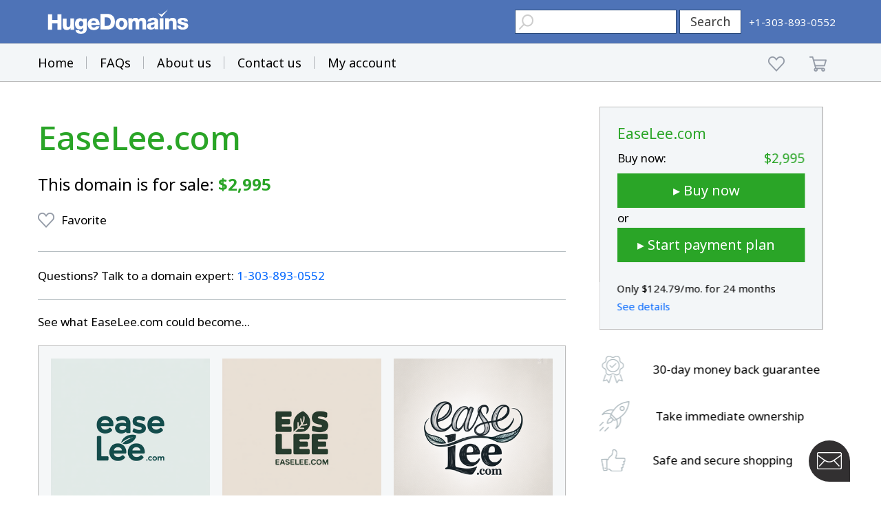

--- FILE ---
content_type: text/html; charset=utf-8
request_url: https://www.google.com/recaptcha/enterprise/anchor?ar=1&k=6LdRB9UiAAAAABaf3jRLyU_gwaGIp-3OvR51myRx&co=aHR0cHM6Ly93d3cuaHVnZWRvbWFpbnMuY29tOjQ0Mw..&hl=en&v=7gg7H51Q-naNfhmCP3_R47ho&size=invisible&anchor-ms=20000&execute-ms=30000&cb=gfvsksebyehb
body_size: 48677
content:
<!DOCTYPE HTML><html dir="ltr" lang="en"><head><meta http-equiv="Content-Type" content="text/html; charset=UTF-8">
<meta http-equiv="X-UA-Compatible" content="IE=edge">
<title>reCAPTCHA</title>
<style type="text/css">
/* cyrillic-ext */
@font-face {
  font-family: 'Roboto';
  font-style: normal;
  font-weight: 400;
  font-stretch: 100%;
  src: url(//fonts.gstatic.com/s/roboto/v48/KFO7CnqEu92Fr1ME7kSn66aGLdTylUAMa3GUBHMdazTgWw.woff2) format('woff2');
  unicode-range: U+0460-052F, U+1C80-1C8A, U+20B4, U+2DE0-2DFF, U+A640-A69F, U+FE2E-FE2F;
}
/* cyrillic */
@font-face {
  font-family: 'Roboto';
  font-style: normal;
  font-weight: 400;
  font-stretch: 100%;
  src: url(//fonts.gstatic.com/s/roboto/v48/KFO7CnqEu92Fr1ME7kSn66aGLdTylUAMa3iUBHMdazTgWw.woff2) format('woff2');
  unicode-range: U+0301, U+0400-045F, U+0490-0491, U+04B0-04B1, U+2116;
}
/* greek-ext */
@font-face {
  font-family: 'Roboto';
  font-style: normal;
  font-weight: 400;
  font-stretch: 100%;
  src: url(//fonts.gstatic.com/s/roboto/v48/KFO7CnqEu92Fr1ME7kSn66aGLdTylUAMa3CUBHMdazTgWw.woff2) format('woff2');
  unicode-range: U+1F00-1FFF;
}
/* greek */
@font-face {
  font-family: 'Roboto';
  font-style: normal;
  font-weight: 400;
  font-stretch: 100%;
  src: url(//fonts.gstatic.com/s/roboto/v48/KFO7CnqEu92Fr1ME7kSn66aGLdTylUAMa3-UBHMdazTgWw.woff2) format('woff2');
  unicode-range: U+0370-0377, U+037A-037F, U+0384-038A, U+038C, U+038E-03A1, U+03A3-03FF;
}
/* math */
@font-face {
  font-family: 'Roboto';
  font-style: normal;
  font-weight: 400;
  font-stretch: 100%;
  src: url(//fonts.gstatic.com/s/roboto/v48/KFO7CnqEu92Fr1ME7kSn66aGLdTylUAMawCUBHMdazTgWw.woff2) format('woff2');
  unicode-range: U+0302-0303, U+0305, U+0307-0308, U+0310, U+0312, U+0315, U+031A, U+0326-0327, U+032C, U+032F-0330, U+0332-0333, U+0338, U+033A, U+0346, U+034D, U+0391-03A1, U+03A3-03A9, U+03B1-03C9, U+03D1, U+03D5-03D6, U+03F0-03F1, U+03F4-03F5, U+2016-2017, U+2034-2038, U+203C, U+2040, U+2043, U+2047, U+2050, U+2057, U+205F, U+2070-2071, U+2074-208E, U+2090-209C, U+20D0-20DC, U+20E1, U+20E5-20EF, U+2100-2112, U+2114-2115, U+2117-2121, U+2123-214F, U+2190, U+2192, U+2194-21AE, U+21B0-21E5, U+21F1-21F2, U+21F4-2211, U+2213-2214, U+2216-22FF, U+2308-230B, U+2310, U+2319, U+231C-2321, U+2336-237A, U+237C, U+2395, U+239B-23B7, U+23D0, U+23DC-23E1, U+2474-2475, U+25AF, U+25B3, U+25B7, U+25BD, U+25C1, U+25CA, U+25CC, U+25FB, U+266D-266F, U+27C0-27FF, U+2900-2AFF, U+2B0E-2B11, U+2B30-2B4C, U+2BFE, U+3030, U+FF5B, U+FF5D, U+1D400-1D7FF, U+1EE00-1EEFF;
}
/* symbols */
@font-face {
  font-family: 'Roboto';
  font-style: normal;
  font-weight: 400;
  font-stretch: 100%;
  src: url(//fonts.gstatic.com/s/roboto/v48/KFO7CnqEu92Fr1ME7kSn66aGLdTylUAMaxKUBHMdazTgWw.woff2) format('woff2');
  unicode-range: U+0001-000C, U+000E-001F, U+007F-009F, U+20DD-20E0, U+20E2-20E4, U+2150-218F, U+2190, U+2192, U+2194-2199, U+21AF, U+21E6-21F0, U+21F3, U+2218-2219, U+2299, U+22C4-22C6, U+2300-243F, U+2440-244A, U+2460-24FF, U+25A0-27BF, U+2800-28FF, U+2921-2922, U+2981, U+29BF, U+29EB, U+2B00-2BFF, U+4DC0-4DFF, U+FFF9-FFFB, U+10140-1018E, U+10190-1019C, U+101A0, U+101D0-101FD, U+102E0-102FB, U+10E60-10E7E, U+1D2C0-1D2D3, U+1D2E0-1D37F, U+1F000-1F0FF, U+1F100-1F1AD, U+1F1E6-1F1FF, U+1F30D-1F30F, U+1F315, U+1F31C, U+1F31E, U+1F320-1F32C, U+1F336, U+1F378, U+1F37D, U+1F382, U+1F393-1F39F, U+1F3A7-1F3A8, U+1F3AC-1F3AF, U+1F3C2, U+1F3C4-1F3C6, U+1F3CA-1F3CE, U+1F3D4-1F3E0, U+1F3ED, U+1F3F1-1F3F3, U+1F3F5-1F3F7, U+1F408, U+1F415, U+1F41F, U+1F426, U+1F43F, U+1F441-1F442, U+1F444, U+1F446-1F449, U+1F44C-1F44E, U+1F453, U+1F46A, U+1F47D, U+1F4A3, U+1F4B0, U+1F4B3, U+1F4B9, U+1F4BB, U+1F4BF, U+1F4C8-1F4CB, U+1F4D6, U+1F4DA, U+1F4DF, U+1F4E3-1F4E6, U+1F4EA-1F4ED, U+1F4F7, U+1F4F9-1F4FB, U+1F4FD-1F4FE, U+1F503, U+1F507-1F50B, U+1F50D, U+1F512-1F513, U+1F53E-1F54A, U+1F54F-1F5FA, U+1F610, U+1F650-1F67F, U+1F687, U+1F68D, U+1F691, U+1F694, U+1F698, U+1F6AD, U+1F6B2, U+1F6B9-1F6BA, U+1F6BC, U+1F6C6-1F6CF, U+1F6D3-1F6D7, U+1F6E0-1F6EA, U+1F6F0-1F6F3, U+1F6F7-1F6FC, U+1F700-1F7FF, U+1F800-1F80B, U+1F810-1F847, U+1F850-1F859, U+1F860-1F887, U+1F890-1F8AD, U+1F8B0-1F8BB, U+1F8C0-1F8C1, U+1F900-1F90B, U+1F93B, U+1F946, U+1F984, U+1F996, U+1F9E9, U+1FA00-1FA6F, U+1FA70-1FA7C, U+1FA80-1FA89, U+1FA8F-1FAC6, U+1FACE-1FADC, U+1FADF-1FAE9, U+1FAF0-1FAF8, U+1FB00-1FBFF;
}
/* vietnamese */
@font-face {
  font-family: 'Roboto';
  font-style: normal;
  font-weight: 400;
  font-stretch: 100%;
  src: url(//fonts.gstatic.com/s/roboto/v48/KFO7CnqEu92Fr1ME7kSn66aGLdTylUAMa3OUBHMdazTgWw.woff2) format('woff2');
  unicode-range: U+0102-0103, U+0110-0111, U+0128-0129, U+0168-0169, U+01A0-01A1, U+01AF-01B0, U+0300-0301, U+0303-0304, U+0308-0309, U+0323, U+0329, U+1EA0-1EF9, U+20AB;
}
/* latin-ext */
@font-face {
  font-family: 'Roboto';
  font-style: normal;
  font-weight: 400;
  font-stretch: 100%;
  src: url(//fonts.gstatic.com/s/roboto/v48/KFO7CnqEu92Fr1ME7kSn66aGLdTylUAMa3KUBHMdazTgWw.woff2) format('woff2');
  unicode-range: U+0100-02BA, U+02BD-02C5, U+02C7-02CC, U+02CE-02D7, U+02DD-02FF, U+0304, U+0308, U+0329, U+1D00-1DBF, U+1E00-1E9F, U+1EF2-1EFF, U+2020, U+20A0-20AB, U+20AD-20C0, U+2113, U+2C60-2C7F, U+A720-A7FF;
}
/* latin */
@font-face {
  font-family: 'Roboto';
  font-style: normal;
  font-weight: 400;
  font-stretch: 100%;
  src: url(//fonts.gstatic.com/s/roboto/v48/KFO7CnqEu92Fr1ME7kSn66aGLdTylUAMa3yUBHMdazQ.woff2) format('woff2');
  unicode-range: U+0000-00FF, U+0131, U+0152-0153, U+02BB-02BC, U+02C6, U+02DA, U+02DC, U+0304, U+0308, U+0329, U+2000-206F, U+20AC, U+2122, U+2191, U+2193, U+2212, U+2215, U+FEFF, U+FFFD;
}
/* cyrillic-ext */
@font-face {
  font-family: 'Roboto';
  font-style: normal;
  font-weight: 500;
  font-stretch: 100%;
  src: url(//fonts.gstatic.com/s/roboto/v48/KFO7CnqEu92Fr1ME7kSn66aGLdTylUAMa3GUBHMdazTgWw.woff2) format('woff2');
  unicode-range: U+0460-052F, U+1C80-1C8A, U+20B4, U+2DE0-2DFF, U+A640-A69F, U+FE2E-FE2F;
}
/* cyrillic */
@font-face {
  font-family: 'Roboto';
  font-style: normal;
  font-weight: 500;
  font-stretch: 100%;
  src: url(//fonts.gstatic.com/s/roboto/v48/KFO7CnqEu92Fr1ME7kSn66aGLdTylUAMa3iUBHMdazTgWw.woff2) format('woff2');
  unicode-range: U+0301, U+0400-045F, U+0490-0491, U+04B0-04B1, U+2116;
}
/* greek-ext */
@font-face {
  font-family: 'Roboto';
  font-style: normal;
  font-weight: 500;
  font-stretch: 100%;
  src: url(//fonts.gstatic.com/s/roboto/v48/KFO7CnqEu92Fr1ME7kSn66aGLdTylUAMa3CUBHMdazTgWw.woff2) format('woff2');
  unicode-range: U+1F00-1FFF;
}
/* greek */
@font-face {
  font-family: 'Roboto';
  font-style: normal;
  font-weight: 500;
  font-stretch: 100%;
  src: url(//fonts.gstatic.com/s/roboto/v48/KFO7CnqEu92Fr1ME7kSn66aGLdTylUAMa3-UBHMdazTgWw.woff2) format('woff2');
  unicode-range: U+0370-0377, U+037A-037F, U+0384-038A, U+038C, U+038E-03A1, U+03A3-03FF;
}
/* math */
@font-face {
  font-family: 'Roboto';
  font-style: normal;
  font-weight: 500;
  font-stretch: 100%;
  src: url(//fonts.gstatic.com/s/roboto/v48/KFO7CnqEu92Fr1ME7kSn66aGLdTylUAMawCUBHMdazTgWw.woff2) format('woff2');
  unicode-range: U+0302-0303, U+0305, U+0307-0308, U+0310, U+0312, U+0315, U+031A, U+0326-0327, U+032C, U+032F-0330, U+0332-0333, U+0338, U+033A, U+0346, U+034D, U+0391-03A1, U+03A3-03A9, U+03B1-03C9, U+03D1, U+03D5-03D6, U+03F0-03F1, U+03F4-03F5, U+2016-2017, U+2034-2038, U+203C, U+2040, U+2043, U+2047, U+2050, U+2057, U+205F, U+2070-2071, U+2074-208E, U+2090-209C, U+20D0-20DC, U+20E1, U+20E5-20EF, U+2100-2112, U+2114-2115, U+2117-2121, U+2123-214F, U+2190, U+2192, U+2194-21AE, U+21B0-21E5, U+21F1-21F2, U+21F4-2211, U+2213-2214, U+2216-22FF, U+2308-230B, U+2310, U+2319, U+231C-2321, U+2336-237A, U+237C, U+2395, U+239B-23B7, U+23D0, U+23DC-23E1, U+2474-2475, U+25AF, U+25B3, U+25B7, U+25BD, U+25C1, U+25CA, U+25CC, U+25FB, U+266D-266F, U+27C0-27FF, U+2900-2AFF, U+2B0E-2B11, U+2B30-2B4C, U+2BFE, U+3030, U+FF5B, U+FF5D, U+1D400-1D7FF, U+1EE00-1EEFF;
}
/* symbols */
@font-face {
  font-family: 'Roboto';
  font-style: normal;
  font-weight: 500;
  font-stretch: 100%;
  src: url(//fonts.gstatic.com/s/roboto/v48/KFO7CnqEu92Fr1ME7kSn66aGLdTylUAMaxKUBHMdazTgWw.woff2) format('woff2');
  unicode-range: U+0001-000C, U+000E-001F, U+007F-009F, U+20DD-20E0, U+20E2-20E4, U+2150-218F, U+2190, U+2192, U+2194-2199, U+21AF, U+21E6-21F0, U+21F3, U+2218-2219, U+2299, U+22C4-22C6, U+2300-243F, U+2440-244A, U+2460-24FF, U+25A0-27BF, U+2800-28FF, U+2921-2922, U+2981, U+29BF, U+29EB, U+2B00-2BFF, U+4DC0-4DFF, U+FFF9-FFFB, U+10140-1018E, U+10190-1019C, U+101A0, U+101D0-101FD, U+102E0-102FB, U+10E60-10E7E, U+1D2C0-1D2D3, U+1D2E0-1D37F, U+1F000-1F0FF, U+1F100-1F1AD, U+1F1E6-1F1FF, U+1F30D-1F30F, U+1F315, U+1F31C, U+1F31E, U+1F320-1F32C, U+1F336, U+1F378, U+1F37D, U+1F382, U+1F393-1F39F, U+1F3A7-1F3A8, U+1F3AC-1F3AF, U+1F3C2, U+1F3C4-1F3C6, U+1F3CA-1F3CE, U+1F3D4-1F3E0, U+1F3ED, U+1F3F1-1F3F3, U+1F3F5-1F3F7, U+1F408, U+1F415, U+1F41F, U+1F426, U+1F43F, U+1F441-1F442, U+1F444, U+1F446-1F449, U+1F44C-1F44E, U+1F453, U+1F46A, U+1F47D, U+1F4A3, U+1F4B0, U+1F4B3, U+1F4B9, U+1F4BB, U+1F4BF, U+1F4C8-1F4CB, U+1F4D6, U+1F4DA, U+1F4DF, U+1F4E3-1F4E6, U+1F4EA-1F4ED, U+1F4F7, U+1F4F9-1F4FB, U+1F4FD-1F4FE, U+1F503, U+1F507-1F50B, U+1F50D, U+1F512-1F513, U+1F53E-1F54A, U+1F54F-1F5FA, U+1F610, U+1F650-1F67F, U+1F687, U+1F68D, U+1F691, U+1F694, U+1F698, U+1F6AD, U+1F6B2, U+1F6B9-1F6BA, U+1F6BC, U+1F6C6-1F6CF, U+1F6D3-1F6D7, U+1F6E0-1F6EA, U+1F6F0-1F6F3, U+1F6F7-1F6FC, U+1F700-1F7FF, U+1F800-1F80B, U+1F810-1F847, U+1F850-1F859, U+1F860-1F887, U+1F890-1F8AD, U+1F8B0-1F8BB, U+1F8C0-1F8C1, U+1F900-1F90B, U+1F93B, U+1F946, U+1F984, U+1F996, U+1F9E9, U+1FA00-1FA6F, U+1FA70-1FA7C, U+1FA80-1FA89, U+1FA8F-1FAC6, U+1FACE-1FADC, U+1FADF-1FAE9, U+1FAF0-1FAF8, U+1FB00-1FBFF;
}
/* vietnamese */
@font-face {
  font-family: 'Roboto';
  font-style: normal;
  font-weight: 500;
  font-stretch: 100%;
  src: url(//fonts.gstatic.com/s/roboto/v48/KFO7CnqEu92Fr1ME7kSn66aGLdTylUAMa3OUBHMdazTgWw.woff2) format('woff2');
  unicode-range: U+0102-0103, U+0110-0111, U+0128-0129, U+0168-0169, U+01A0-01A1, U+01AF-01B0, U+0300-0301, U+0303-0304, U+0308-0309, U+0323, U+0329, U+1EA0-1EF9, U+20AB;
}
/* latin-ext */
@font-face {
  font-family: 'Roboto';
  font-style: normal;
  font-weight: 500;
  font-stretch: 100%;
  src: url(//fonts.gstatic.com/s/roboto/v48/KFO7CnqEu92Fr1ME7kSn66aGLdTylUAMa3KUBHMdazTgWw.woff2) format('woff2');
  unicode-range: U+0100-02BA, U+02BD-02C5, U+02C7-02CC, U+02CE-02D7, U+02DD-02FF, U+0304, U+0308, U+0329, U+1D00-1DBF, U+1E00-1E9F, U+1EF2-1EFF, U+2020, U+20A0-20AB, U+20AD-20C0, U+2113, U+2C60-2C7F, U+A720-A7FF;
}
/* latin */
@font-face {
  font-family: 'Roboto';
  font-style: normal;
  font-weight: 500;
  font-stretch: 100%;
  src: url(//fonts.gstatic.com/s/roboto/v48/KFO7CnqEu92Fr1ME7kSn66aGLdTylUAMa3yUBHMdazQ.woff2) format('woff2');
  unicode-range: U+0000-00FF, U+0131, U+0152-0153, U+02BB-02BC, U+02C6, U+02DA, U+02DC, U+0304, U+0308, U+0329, U+2000-206F, U+20AC, U+2122, U+2191, U+2193, U+2212, U+2215, U+FEFF, U+FFFD;
}
/* cyrillic-ext */
@font-face {
  font-family: 'Roboto';
  font-style: normal;
  font-weight: 900;
  font-stretch: 100%;
  src: url(//fonts.gstatic.com/s/roboto/v48/KFO7CnqEu92Fr1ME7kSn66aGLdTylUAMa3GUBHMdazTgWw.woff2) format('woff2');
  unicode-range: U+0460-052F, U+1C80-1C8A, U+20B4, U+2DE0-2DFF, U+A640-A69F, U+FE2E-FE2F;
}
/* cyrillic */
@font-face {
  font-family: 'Roboto';
  font-style: normal;
  font-weight: 900;
  font-stretch: 100%;
  src: url(//fonts.gstatic.com/s/roboto/v48/KFO7CnqEu92Fr1ME7kSn66aGLdTylUAMa3iUBHMdazTgWw.woff2) format('woff2');
  unicode-range: U+0301, U+0400-045F, U+0490-0491, U+04B0-04B1, U+2116;
}
/* greek-ext */
@font-face {
  font-family: 'Roboto';
  font-style: normal;
  font-weight: 900;
  font-stretch: 100%;
  src: url(//fonts.gstatic.com/s/roboto/v48/KFO7CnqEu92Fr1ME7kSn66aGLdTylUAMa3CUBHMdazTgWw.woff2) format('woff2');
  unicode-range: U+1F00-1FFF;
}
/* greek */
@font-face {
  font-family: 'Roboto';
  font-style: normal;
  font-weight: 900;
  font-stretch: 100%;
  src: url(//fonts.gstatic.com/s/roboto/v48/KFO7CnqEu92Fr1ME7kSn66aGLdTylUAMa3-UBHMdazTgWw.woff2) format('woff2');
  unicode-range: U+0370-0377, U+037A-037F, U+0384-038A, U+038C, U+038E-03A1, U+03A3-03FF;
}
/* math */
@font-face {
  font-family: 'Roboto';
  font-style: normal;
  font-weight: 900;
  font-stretch: 100%;
  src: url(//fonts.gstatic.com/s/roboto/v48/KFO7CnqEu92Fr1ME7kSn66aGLdTylUAMawCUBHMdazTgWw.woff2) format('woff2');
  unicode-range: U+0302-0303, U+0305, U+0307-0308, U+0310, U+0312, U+0315, U+031A, U+0326-0327, U+032C, U+032F-0330, U+0332-0333, U+0338, U+033A, U+0346, U+034D, U+0391-03A1, U+03A3-03A9, U+03B1-03C9, U+03D1, U+03D5-03D6, U+03F0-03F1, U+03F4-03F5, U+2016-2017, U+2034-2038, U+203C, U+2040, U+2043, U+2047, U+2050, U+2057, U+205F, U+2070-2071, U+2074-208E, U+2090-209C, U+20D0-20DC, U+20E1, U+20E5-20EF, U+2100-2112, U+2114-2115, U+2117-2121, U+2123-214F, U+2190, U+2192, U+2194-21AE, U+21B0-21E5, U+21F1-21F2, U+21F4-2211, U+2213-2214, U+2216-22FF, U+2308-230B, U+2310, U+2319, U+231C-2321, U+2336-237A, U+237C, U+2395, U+239B-23B7, U+23D0, U+23DC-23E1, U+2474-2475, U+25AF, U+25B3, U+25B7, U+25BD, U+25C1, U+25CA, U+25CC, U+25FB, U+266D-266F, U+27C0-27FF, U+2900-2AFF, U+2B0E-2B11, U+2B30-2B4C, U+2BFE, U+3030, U+FF5B, U+FF5D, U+1D400-1D7FF, U+1EE00-1EEFF;
}
/* symbols */
@font-face {
  font-family: 'Roboto';
  font-style: normal;
  font-weight: 900;
  font-stretch: 100%;
  src: url(//fonts.gstatic.com/s/roboto/v48/KFO7CnqEu92Fr1ME7kSn66aGLdTylUAMaxKUBHMdazTgWw.woff2) format('woff2');
  unicode-range: U+0001-000C, U+000E-001F, U+007F-009F, U+20DD-20E0, U+20E2-20E4, U+2150-218F, U+2190, U+2192, U+2194-2199, U+21AF, U+21E6-21F0, U+21F3, U+2218-2219, U+2299, U+22C4-22C6, U+2300-243F, U+2440-244A, U+2460-24FF, U+25A0-27BF, U+2800-28FF, U+2921-2922, U+2981, U+29BF, U+29EB, U+2B00-2BFF, U+4DC0-4DFF, U+FFF9-FFFB, U+10140-1018E, U+10190-1019C, U+101A0, U+101D0-101FD, U+102E0-102FB, U+10E60-10E7E, U+1D2C0-1D2D3, U+1D2E0-1D37F, U+1F000-1F0FF, U+1F100-1F1AD, U+1F1E6-1F1FF, U+1F30D-1F30F, U+1F315, U+1F31C, U+1F31E, U+1F320-1F32C, U+1F336, U+1F378, U+1F37D, U+1F382, U+1F393-1F39F, U+1F3A7-1F3A8, U+1F3AC-1F3AF, U+1F3C2, U+1F3C4-1F3C6, U+1F3CA-1F3CE, U+1F3D4-1F3E0, U+1F3ED, U+1F3F1-1F3F3, U+1F3F5-1F3F7, U+1F408, U+1F415, U+1F41F, U+1F426, U+1F43F, U+1F441-1F442, U+1F444, U+1F446-1F449, U+1F44C-1F44E, U+1F453, U+1F46A, U+1F47D, U+1F4A3, U+1F4B0, U+1F4B3, U+1F4B9, U+1F4BB, U+1F4BF, U+1F4C8-1F4CB, U+1F4D6, U+1F4DA, U+1F4DF, U+1F4E3-1F4E6, U+1F4EA-1F4ED, U+1F4F7, U+1F4F9-1F4FB, U+1F4FD-1F4FE, U+1F503, U+1F507-1F50B, U+1F50D, U+1F512-1F513, U+1F53E-1F54A, U+1F54F-1F5FA, U+1F610, U+1F650-1F67F, U+1F687, U+1F68D, U+1F691, U+1F694, U+1F698, U+1F6AD, U+1F6B2, U+1F6B9-1F6BA, U+1F6BC, U+1F6C6-1F6CF, U+1F6D3-1F6D7, U+1F6E0-1F6EA, U+1F6F0-1F6F3, U+1F6F7-1F6FC, U+1F700-1F7FF, U+1F800-1F80B, U+1F810-1F847, U+1F850-1F859, U+1F860-1F887, U+1F890-1F8AD, U+1F8B0-1F8BB, U+1F8C0-1F8C1, U+1F900-1F90B, U+1F93B, U+1F946, U+1F984, U+1F996, U+1F9E9, U+1FA00-1FA6F, U+1FA70-1FA7C, U+1FA80-1FA89, U+1FA8F-1FAC6, U+1FACE-1FADC, U+1FADF-1FAE9, U+1FAF0-1FAF8, U+1FB00-1FBFF;
}
/* vietnamese */
@font-face {
  font-family: 'Roboto';
  font-style: normal;
  font-weight: 900;
  font-stretch: 100%;
  src: url(//fonts.gstatic.com/s/roboto/v48/KFO7CnqEu92Fr1ME7kSn66aGLdTylUAMa3OUBHMdazTgWw.woff2) format('woff2');
  unicode-range: U+0102-0103, U+0110-0111, U+0128-0129, U+0168-0169, U+01A0-01A1, U+01AF-01B0, U+0300-0301, U+0303-0304, U+0308-0309, U+0323, U+0329, U+1EA0-1EF9, U+20AB;
}
/* latin-ext */
@font-face {
  font-family: 'Roboto';
  font-style: normal;
  font-weight: 900;
  font-stretch: 100%;
  src: url(//fonts.gstatic.com/s/roboto/v48/KFO7CnqEu92Fr1ME7kSn66aGLdTylUAMa3KUBHMdazTgWw.woff2) format('woff2');
  unicode-range: U+0100-02BA, U+02BD-02C5, U+02C7-02CC, U+02CE-02D7, U+02DD-02FF, U+0304, U+0308, U+0329, U+1D00-1DBF, U+1E00-1E9F, U+1EF2-1EFF, U+2020, U+20A0-20AB, U+20AD-20C0, U+2113, U+2C60-2C7F, U+A720-A7FF;
}
/* latin */
@font-face {
  font-family: 'Roboto';
  font-style: normal;
  font-weight: 900;
  font-stretch: 100%;
  src: url(//fonts.gstatic.com/s/roboto/v48/KFO7CnqEu92Fr1ME7kSn66aGLdTylUAMa3yUBHMdazQ.woff2) format('woff2');
  unicode-range: U+0000-00FF, U+0131, U+0152-0153, U+02BB-02BC, U+02C6, U+02DA, U+02DC, U+0304, U+0308, U+0329, U+2000-206F, U+20AC, U+2122, U+2191, U+2193, U+2212, U+2215, U+FEFF, U+FFFD;
}

</style>
<link rel="stylesheet" type="text/css" href="https://www.gstatic.com/recaptcha/releases/7gg7H51Q-naNfhmCP3_R47ho/styles__ltr.css">
<script nonce="EX7y51TOzxN-HQckzDaspg" type="text/javascript">window['__recaptcha_api'] = 'https://www.google.com/recaptcha/enterprise/';</script>
<script type="text/javascript" src="https://www.gstatic.com/recaptcha/releases/7gg7H51Q-naNfhmCP3_R47ho/recaptcha__en.js" nonce="EX7y51TOzxN-HQckzDaspg">
      
    </script></head>
<body><div id="rc-anchor-alert" class="rc-anchor-alert"></div>
<input type="hidden" id="recaptcha-token" value="[base64]">
<script type="text/javascript" nonce="EX7y51TOzxN-HQckzDaspg">
      recaptcha.anchor.Main.init("[\x22ainput\x22,[\x22bgdata\x22,\x22\x22,\[base64]/[base64]/[base64]/KE4oMTI0LHYsdi5HKSxMWihsLHYpKTpOKDEyNCx2LGwpLFYpLHYpLFQpKSxGKDE3MSx2KX0scjc9ZnVuY3Rpb24obCl7cmV0dXJuIGx9LEM9ZnVuY3Rpb24obCxWLHYpe04odixsLFYpLFZbYWtdPTI3OTZ9LG49ZnVuY3Rpb24obCxWKXtWLlg9KChWLlg/[base64]/[base64]/[base64]/[base64]/[base64]/[base64]/[base64]/[base64]/[base64]/[base64]/[base64]\\u003d\x22,\[base64]\x22,\x22w5Epw6xkw6LCocOBwq8xw5LCkcKHwr7DjcK7EMORw6oTQWt2VsKpdmnCvmzCiTLDl8KwSFAxwqtHw7UTw73CsSpfw6XChcK2wrctOsOjwq/[base64]/CjT5uD8KLwqVuPzYpwrzDkEfDq8KbScOmwpnDpUTDt8OQw73CsXIRw5fCsmDDtMO3w7xYUsKdOcOqw7DCvW5+F8KLw5MBEMOVw7Zkwp1sBGJowq7Cr8OKwq85cMOWw4bCmQl9W8Oiw4wGNcK8wp1VGMOxwpXCjnXCkcO6dsOJJ2XDpSAZw5XCiF/[base64]/FlFjwojCqk/Dti09w5Ykw51HwqnCkiAOw54Owohnw6TCjsKowoFdGzd0IH0XFWTCt2zCoMOEwqBZw7BVBcO/wq1/SA5iw4EKw63Dj8K2wpRWHmLDr8K9JcObY8KRw7DCmMO5IlXDtS0TKsKFbsO8wpzCuncSBjgqOMO/R8KtCsKGwptmwojCkMKRIQbCpMKXwotswoILw7rCgGoIw7suZRs8w6/[base64]/DnsOCw4fDgcKaQMOtFcO/w4BEwo0WN1JXa8O/O8OHwpsqU05sOmw/asKPH2l0bRzDh8KDwqYgwo4KNwfDvMOKQ8OZFMKpw6vDkcKPHBFSw7TCuzJWwo1PLsKsTsKgwqbCtmPCv8OLXcK6wqF9Zx/Ds8O5w4x/w4E9w6DCgsObb8KncCV2QsK9w6fCmMOHwrYSUMOHw7vCm8KOVEBJVsKgw78VwrEjd8Orw7Mow5E6ZcOaw50NwrdLE8OLwpEhw4PDvBbDmUbCtsKkw4YHwrTDmRzDilpWZcKqw79RwrnCsMK6w5LCk33Dg8K/wrkibz/CpsOqw4XCqVLDkcOQwoPDpBXCpcKfQcOWIkQnH3DDvzzCgcK3XcK7NMKmcEFTRw1jw4QVw6fCtMKBFMOCA8Ksw41TfX9QwqVSEw/Dvg0GZH/[base64]/DosOzw7BAYGUKM8KLw6R0WsKZUcOPFCjDuEhZw7vDgmDDl8KDYlnDicORwqjCkHYUwrjCo8K5csOSwq3DiH5aDSrClMKVw5zCt8KfEBJ9fzwMa8KMwpjCicKiw6fCgnPDr3vDssKsw7HDjWB3bcKZTcODQ2J7fsO9wogSwroWESbCr8OwaRRsBsKAw6/Ctyhpw6hDJn8hfm/CsmfCrsKAw4jDqMK2PwnDgsKzwpLDisKtARhFLBjCjsKbNGnClQUOwqJOw6JHS1LDtsOYw4ZfGXZXBcKmw4UaK8Kxw5kpDmlhBRHDmF8abcOrwrJqwp/[base64]/Cp8Omw4bCiMKtQMO4XMKpX0Zuw6BUwpLCq3ASb8KgU3fDu1jCqcKEAkPCicKgBcOXUSFJHsO+C8OpFEDDgRdbwrsbwpwDbsOGw7HCs8K2wq7CjcONw5ovwqVEw7LCp1jCv8OuwrTCrAfCkMOCwpkse8KDKh3CpMO5NcKZdsKkwqTCmTDCgsKBRsK/LX0Bw4jDncKJw5YxIMKew7XCqjjDrsKkBcOWw6Ijw7vCgsOMwoLCsAskw6YNw7rDmsOAFcKGw7LChcKgZsOiGidXw51qwqNywoTDkBfCj8OyBSI+w5DDq8KcEz4fw4bCosO1w74PwrnDu8O0w6nDsVQ5V3jCmi0Owp/DucOQNBjCjsO6fcKYDcO+wpnDox9FwqfCt3QEK3PDncOaf0hDSzp5wrFzw7ZYKsKkWMKWdDsGNRbDlMKSeRsPwqQIw7dEScOKdnMwwojDiwhVw6vDqmB/[base64]/A8KOK8Kbw50Kw7VzQ8KzSVnDoAwOZcOmw7h1wr8+ellIwp4Ub3XCihDDo8KYw5djTcK6aGnDqMO1w5HCkx7Cs8Osw7rDuMO0WcOdBk7CjMKHw7DCgAUtfmTDmUDDtz7Dm8KaS1xrccKtJMOLGCg9Dht2w7BjSTXCmkxTXGFfB8O/[base64]/DkMKxw4zCglfDuWBZHsO8RHxrR1XDrj1jwqHCg1XCiMONGwAWw50nextdw5/[base64]/asKJw4bCtzF8wpTDs8OuVsORS3DCvC7Dki3Cq8KKUVjDh8OzbcKDw4FFSRQ0QSfDmsOvSxvDv0NoAjZBG03Ci1XDksOyLMOtLcOQCX3DumvCvR/DjAhJwqpyGsOTTsOJw6/[base64]/Dsy9jOBljK2rDqsOsCFTDqcK8HsKzd2FZG8Kzw6lIG8KywrRNw5vCjUDCgcKfWT7ChT7DugXDmsKWw4AoUcK3wqLCrMO/C8OyworDsMOwwrEHwq3DssOpPzECw4rDlSAbVw3CrMOpEMOVCwEubsKLO8K8ZRoSwpoPWx7CiBHCsX3CtMKeBcO6BsKPw6RIT1Jnw51yPcOMaSEIVzrCgcObw6ALEGFLwolkwqTDhjHDisKjw5PDmE9mdhQYTm0/wpdyw7d1w4sJE8OzWMORVMKfBkoaHSTCtWI8WsOoXzh0wpfCtSEzwqjDlm7CvWjDhcK0wpLCpcOtEMORVsOgPHDDvELCnsOjw7HDk8KZOAPCusOfT8Kgw5rCsD/DpsKIbcK0EFJsbwZmEsKCwq/CrX7ClMOWKsOcw7/ChjzDr8O4wpMdwr8Yw7lTEMKKLi7Dg8O1w7/Di8Onw6sewqd9B0DCsl80GcORw4fCtUrDusOqT8OnUcK3w59Vw5nDvyTCj05ySsO1HcOdFRB3IcKyesOYwoIyHMOocm3DocK2w4vDnMKwZXTDrlQuRMKPMmnDi8OOw4wJw7FgIW9WbMKSHsKdw7TCi8OPw5XCk8OawpXCp3zDtMKaw5RAGSHCihTDosOkcsKXwr/DqmxYwrbCshgVw6nDlXjDv1YmG8ODw5Fcw65QwoDCssOLw6LDpnZ4O33Dn8Ooa290VsK9w44qF2XCtMOAwqXCrAFpw7QyeF4wwpIZw6fCnsKPwr8wwonCrsOpw7ZNwqM9w4pjDVvDtjZOPjlhw7U9RF1bLsKQwrPDliB2UnUVwrDDpMKKLB0CR1gaw6/[base64]/[base64]/[base64]/[base64]/w7HDj3bDp8O/w7PDu0A3CMO8w5JiwpY1wolfwpsww6lsw4cqWFdBN8OTX8OYw7NkXMKLwp/CrsKEw6XDssKWJ8KQGUfDrMODAHR7EcOZISPDi8KNOMOdDQpnVsObKWEHwpDDujceeMKIw5IDw7rClMORwqjCncKwwprCvj7CuF7Dk8KVYSw/Zyw/wo3CsX3Dik3Ci2nCtcK9w7oSwoADw6xPRj0US0PCr3gGw7A/[base64]/DnlwcwrsPwrLCuk8qw4UnbsO1WcK/[base64]/[base64]/DlFxdcz3CoMK5c8KLw5AUw61hYcKOwqbDmS3DmTFfwpM0UMOAc8Kuw6zCsUtiwolxYyzDvcKyw7bDs2/Dm8OFwohVw6U4BXHCqTA6WXPDjS7CqsK7WMO0csKBwrTCn8OQwqIpCsO6wpR2W2rDucO5HSvCpmIdF0zClcKBw6fDjsKOw6Zaw5rDrcKiw7F1wrh2wrUewozCvGZHwrgBwq8Fwq0GOsKXK8KXdMKFwotgQsKVw6InXcOkwqY2wpVWw4c/w77CjMKfBsOuw6PDkyc6wotcw6Q0XyZTw6DDuMKWwrDDoSnCmsO7F8KAw5oyA8Oawrhlc3vCiMO/wqrCjzbCu8K0OMKsw5DDgXbDhsOuw6YSw4TDlyMjHVYLScKYw7c2wqnCq8KYXMODwpLCvcKbwrjCq8OHBTg5b8OWUMKUSyo8B0DCqnN2wp4QVlDDvsKHFsOpTcKgwrgBwqjCkT5Fw5nCvMK/ZMOuGw7DrcK+wqB5dyjCs8KfRmBfwoEKbMKFwqFgw6vCjQLDlDrDgCbCncONMMKFw6bCsjrDtMOSwoHClm8mPMOcOMO+w7TDvX3DpMO4UcKYw5XChsK4IlUBw4/CoVHDiT/CrERgbcO7UlNZYcKtw77DvsK8OmTCpgHCiQ/[base64]/[base64]/BMKowrEsw5TCuwfCocOEMEk/[base64]/[base64]/[base64]/w4fDt2zCkzZew5TDtmhTw5NXNDtsw7DCmcOqE1jDrMK9O8OIQcKSKsOpw43CgXTDlMKWGcOCKUPDjQDChMO5w4jChSVEdsOqwqNbOkBNUGvCkmU6acKRw6dFwoMnY1PCkETCjmx/wr1Qw4rDlcOjwqfDp8OHHjJ1wqw1QMKCTA8ZUD/CqGQZYC1Swo5vPUdWBEV+e1NlBzYfw4McClPCosOuT8OhwqbDsADDtMOpHcO/XFx5wp7CgMKaQh9QwpswacK4w5LCggnDkMKBdQ3Cq8K2w77Dt8OOw4Q/wp/CjcONW3ZAw6DCnzfCuDvDsj4SRSFAV1w0w7/Ch8OkwqYMw6HCjMK4bAXCucKRR0nClF7Dn2/DhCFPwr43w6/Ctgwzw4XCsRZpFFrCrgYoQg/[base64]/DvS8Kw4QIAcO1w7Y4wpPCixxsYcObwqfDucOALcO0UgZTZSwWfzbCicOmQMOoJsOCw7M1N8OtBsOsRcKrHcKLwoHCmg7DgkdxRgLCocOCXynDp8Ogw5TCm8Kfci3DjsORUDVYHHfDhXYDworCv8KrZ8O0XcOFw4XDhw3CmXJxw7nDoMKqADjDuUUKcB/CtWYzExprSW/ChUpNwpwMwqUgewgEwq11E8KfeMKLcsOfwr/CsMK3wqrCp2bCqhFvw7dKw58eLS/[base64]/DcOZYTgQdQrDtcKKwpPCulLCqMO3wrlFPsKiM8O/wpEPw4PCmcOZQsKXwrgiw5EIw75/[base64]/wqNdT0gsUj8JA2c1w4IEw7IJwpo7wrrCogYbw4g6w4h4QsOKw7wnJ8KxCsOvw71fw5ZXWHRMwoduEsOWw7Vlw7/DkGZgw7pIRcK3fAR2wqXCq8K0ccOFwr4GAi8pM8KFGH/[base64]/[base64]/CscOvwoM0S8K9wqVmw6J/DCJtOMK9U3zCnyrCgMO3O8KtAAXCt8OVwqxDw5luwq/DmcOvw6DDvngBw5NxwowjccK2GcOGWgQvJcKzw77CmCZ/VHPDqcOwVDV9JsK6Rhw1wpd1VFTDlsKkLsKgBDzDo2/Cu1c5MMOKwrNfVxcvCEbCuMOFGH/CjcO8wqRFKcKNwqfDncO1HMOhT8KQwqbCusK2w5TDpRlxw7fCtsKkXsKbe8O0e8KzAELCik3DjsKIE8ORMBMvwrlJwpnCj0nDvG0+QsKcSH3DhXANwr8uIx/DpzvCiVXCiG3DmMKew6zCgcOHwpHCu3LDvS3Cl8Oowq1UFMKOw7EPwrnCu2FDwqFEJTPCo0HDmsK2w7oYAGLDsw7Dn8KUEhfDgHdDNEF/[base64]/RVt/wprDp8KJwo/CvcKkG8O7BwRaYFk0N0teUMOadMOGw5rCmsKmwqpVw6TCtsOFwoYmZ8OzMcORWsOowos9w6fCoMK5wpnDosOgw6JeAUnDuV7Cg8OuCkrCvcKQwojDrzjCuRfDgsKGwoAkIcOfXsKiw5HCkQTCsg9/wrDChsKhccOIw4rCoMOcw7l8A8OTw7/DlsO3BMOswrNrbMKEUADDlsKqw5TCkGMdw6PDncKSZ1rCriXDs8KEw4M0w4UhFcKiw55kYcO0eQ/CpcKmIQ/CvErDlRtHQsOvRHDCkHXChzTCs33CtWTCo0cNUcKjbMKBwqXDrMK3wprDnifDp1DCvmDCqcKiw5slDwvDgxDCqTnCkcOdM8OYw6tRwoUMQMKza2Ftw61rS3x6wpDChcK+IcK/FQDDh2nCtcORwozCtTJcwr/[base64]/CmRgOw61sw7EAw607w5Jiw6fCiMKsMjjCo2NRwr5payALwoTDhsOtNcKuC0HDncKSdMK+wqPDnsO0A8Kdw6bCosOgwpxIw5xMLMKOwowLwpIYOmUGdVZSJsKORG3DksK9e8OER8Kew4kvw5hzbCQBfMO3wqbCjz0ZBMKuw7/ChcOuwo7DqAEwwp/Cs0lPwqAbwphyw4LDpcKxwp4xbcKWG28UcDPDgyRnw691PxtIwpLCk8KHw4zDoSAwwpbDqcOiEwvCo8O4w4PDlMOvworCjVTDv8OKTcOpQsOmwqTCpMKzwrvCnMKlw6bDk8OJwrVvPQRDworCixnCg3wTNsKDfcKgwr/CkMOHw4kXwoPCk8Kaw7oOTDZWFChNwo9tw6vDsMO4SMKuNwzClcKGwrnDn8OaLMOiV8OPGsKqYsKlXArDmCDCgA7DjH3Cu8OaKTzDqFHCkcKNw40qwrjDsg5ywqnDj8OYYcKmOXRhaXkQw65kS8K9wofDjUZeK8KRwqMBw7EuOWjCjHtvbX1/[base64]/DsWjCsgfCnMKZwqXDo8KZVDvCgsOTDhM9wrsFESR6w74FFmbCgQPDtDsvM8Oeb8KIw6/DvHjDtsOJw4vClFvDrVTDl1nCvsOrw5luw6FFIkcRB8KOwonCsQjCosOTwp/CrwVeBhVrSjvDo1ZWw5zDuHBqwod2B2DCgcKqw4jDv8O/[base64]/DkhPDs0cqw7TCs8KfcgNowoBjZcOPU8KUw7YsGcOCHRxpemgewpIqTFjCrxTCoMK1f03DpcKiwobDmsKKdDsuw7zDj8KJw4/CkQTCgx0AOTZyLsK1IsO6AsOhOMKUwrAYw6bCt8O+NMK1egbCjjMTw69qD8KawoTCocOOwq0yw4AGIC7DqnXCjnrCvm/Cnz0SwrAnI2QGa387w5YZW8ORwqDDrnDDpMOtUVvCmwrCu13DhmB7b0cYXjcrwrNzDcK6fMOiw4Feb0jCrMOLw7PCkRXCrcOwEQROAhLDosKVwoMxw7oqwqnDmWlVb8KVEMKWSU/Csik7wozDjMKtw4IRwpoZfMO3w6Mfw406wrQzdMKbw4LDjcKmAMOGK2bCuTZhwq7Cnx/DqcKzw7YWH8Oew5bCnAxrH1vDrxo4E0jDplRlw4DCs8OVw5lNdR8eKsOFwobDoMOqYMKsw4hMwokKQcO2woYjTMKzFGIQMVZpwqbCncOywrHCmsOSMBYvwoYpcsOMcALCqUvCvcOWwroQEG4Qw417wrBVDsO6L8OFw7s4XlxBQB3CpsO/bsOtIcKGOMO4w4E+wptPwqDCucKiwrI4eWzCjsKRw69KJU7DgcKdw7bCrcOKwrF8wqtmB03CvjfDtDDCtcOvwozCpyUrK8KYw5PDrSU6IXPDgi0JwoZGEsK6RgJzUlbCsnBfw4MeworDjjXChn0ywoIBHW3CmSbCvcO/wrNfSHLDhsOBwqDCrMOJw4EYZMO8cDnDkMO7MTtNw7w+Uh9JZcOOC8KLB0fCijQhUG7Ct3AWwpJ9E1/[base64]/CimABBcOnJ3EPwoxNZMKPL8Omw63Cr29Nwr1vw5TChFHCsVHDq8OhEmTDlyLDsEdmw4wScSnDpMKQwpUjNsOKwqfDrnPCqnrCjAU1f8O3dMKnUcOHAWQLP3VCwpsJwo/DpiYzGMOOwpvDscK2wpY+fMOWK8KrwrUVw7kQJcKrwoDDhSLDiTvCj8OaRgXClcKrDMKhwobDs2gGN2TDszPCmsKdwpIgZ8KMbsOpwqE1w6ppR2zCssOWOcKJDBF4w7vCvWMbw54iDkvCgwlNw69/[base64]/CmzYBdhBew53DosKZDwY9DsKKw7tLK1zCr8OpTRrCqUIWwo4ywo1twoZsEi8Sw7LDsMKyYifDvw4SwrvCvzVVasKJw7TCoMKew4Fvw6lffsOkIlfCkzTClU0TVMKjwpsHw5zDlwo/w6NPRcO2w4/Dv8KAIBzDjk9Ewr/Csk9MwppJbgTDuwzCs8OWw4DChm7CmBLDsg50bcKvwpXClMODw5LCpT0Aw4LDh8OUcXnClMO4w6DCr8OUUDcuwozCkBUBMVEuw6XDgcOQwpDCtUBQCXjDoDPDsMK3XcKrHnhDw43DrMKeC8KRw4tew7dnw7jDlULCqUEePwPDvMOee8Kpw4cdw5XDtGfDh3I/w7fCiCLCkcOVIGcQFjpFcGTDjn9nwqjDjmrDscOmw6/Dqw3ChMOBasKXwqPCo8OgEsOtAW3DnSsqZcOPQhzDh8OqHMKaFcOrwp3ChsOHw49TwprCvhbCkBhRJlBeSxnDvBjDrcKJBcOKw6bDlcOjwoHCqcKLw4Z5UAEmLDR2G3lcPsOCw4vCmVLDmAodw6RHw67DhsOsw5smw4DCmcK3WzYFw64/[base64]/e2fCqsKoSMK0YMOewqlPKMKLUEFAw6LDr3XDmx0Bw6QycgZXw7M8wq3DimrDuh4VC01Jw5vDpMKow6EnwpI/[base64]/[base64]/[base64]/Ch8K9wq3Dh2oWwr5awrXCjsOPA8KgwpbCjT12KS91DMKZw7lTXAsjwodHR8KXw6HCo8O9LyPDq8OtYMKEQ8K6EWUUwq7CmMOtf3vDlcOQcV7CmcOhQ8Kuw5N/[base64]/CtHxAw7BtdiTCk8OEeMOUwpFEw7PDmGh6w51jw6XDrkbDnR7CmsKlwrtiIsO4JMKtQ1XCtsONCMKpw7dLwpvCrhkzw6sfAlzCjSFmw6VXY0NrGl3Co8K6w73CuMO/[base64]/[base64]/DrMKbJi0Rw73Cul1kw64yaMKwGsOuZDYnwrJTW8OBLG0Twq15wp3DqMKDIcOLdi/CvhPCtXHDr2nDnsOJw4vCv8OYwr9SHsOaIzNkZ1QQKgTCkmTCsS/CjnjCj34GXsKdEMKFwqzCjh3Do1zDmsKcXUPDpcKqOsKawpvDhMK9ZMOCE8Ktwp1BP1hww4bDl3fCr8KNw7/CjDvCkHjClg18w6fDqMOzwo4rJ8KIw6nCg2jCmMOXaVvDh8KKw6Z/[base64]/Cn8KMURVDw67CqcKvI1QSW8ORdAwNwo1pw59QO8OSw4DCpxMvwo0/[base64]/CQ8xw47DqsKvNsK8cTjCu8KHw5nCh8KtwrrDv8KywrrDv33DmsOIwqgnwoPDlMOhBVvCu3ldX8KKwq/[base64]/Ckl4twodRIcOUwqvCundnO27DmsKgecOwdRM3w7DDrlnCmUodw75owq7DhsO8WWoqPlRiMcOfXsKWXsKnw6/CvcKcwpo7wrktaWrCucKbeSgZw6HDrsK2Und2RcKWUy7CgXBVw6gUGcO3w44hwoc2NUpnLRgcw6QZcsKAw7jDszkeRT/Ck8KaQBnCsMOqw7oTCBheR0vDhm3CqsKnw5DDicKRLMOmw4IQw4TCo8KVO8Oxd8OvB0Vew554F8OqwqtEw4TCjg7CmsKGBMKowrrCkUjDknrCvMKvYGVtwpJAaDjCmnHDnwLChcKZEzZPwrbDpVHCmcOGw7vDvcK9cCcTV8OJwpbCjCLDtsOWDWdbwqMywp/ChwDDgBpFV8OXw6fDtsK8DV3Dl8OBSR3Dl8KQSybClsOvf3vCpzscEsK7acO/wr/CqcOZwoHCr1fDg8Obw5lQW8Klwqx0wr3Di1vCmgfDuMK8ASPCvwLCicOTLm3DrsO/w67ClX5APMOUcQvDrsKuccOJdsKcw4gBwrRrwqTCkcKMwrnCicKJw5sPwpfCl8OEwozDqXTCpXRoBSJXaSl9w5BxD8OewoxswovDiHweLXbCu1EVwqZDwpZpw4/DvjfCnmoXw6zCsn0nwoDDhnjDp2hJwq9Tw6QCw50qZXbCssOxe8OkwoHDqcO+woRJwoVUd1YsdTcqdHHCsVs0ZsOOw5DCuxImBy7DrDAuasKAw4DDu8KDQcOkw6dYw7YowpfCow9gw6x6JQ1OfWNKFcOHLsODwp5BwqnDtMKSw7xRDcO/wo1CDcOrw4gqI30BwrZnw6fCrMO7LsOlwrPDp8Okw4DCtMOsd3EXFyTChCh6LsKMwqHDiCjClSfDkwPChcO3w6F3fT/CsS7DhsKVXcKZw65rw6JRw6HCmsOuw5leeBvDkAludH4awonDgsOkEMOHwpjDsCZXwqhUFjHDmMKlfMOaM8O1RsKjwqPDhXZRw6fDu8Orwppyw5HDumnDtsOvTMOgwr8owq3CtwXDhndzT03ChcK3wpwTfkXChzjDg8OjIm/DjAgubxjDgCjDtcOlw7wHHyhBBsKqw4/DuWsBwqfDlcObwqkpw6JDw59VwqUENMKLwpvCmcOcw4sHSxZjfcK5Wl/[base64]/[base64]/w7XDr8K2fcK9SDjCpTlhw6IUaFbCmmc7fsObwq7CikvClUIrcMOfLypxworDpVouw6E6dMOjwq7CrsOqBMOhwp/CvA3DtjMDw6NEw4/[base64]/CisOFDsORKR0Bw7BEw67DsSRWw7jCh8K9wovClMOQwr49I11FHcOuHcKcw4XCucKvNQzCncKrw5gwKMKzwpl/wqs9w5PCmcKKNMK2JD5xUMO1NCrCu8K2cWlZwoBKwoRAa8KSY8KjR0lvwr0dwr/Ci8KSWHDDksKtwprCulMqUsKaU2o2FMOuOALCjsOWXMKIRMKyCVrDmw/CiMOvPEh6a1cowo44M3F1w5XDgwvCoSDDmRHCsQVuNMORHHctw5lzwpPDuMKrw4nDmsK5UjxOwq7DlgN+w6oiehZJUGLCpx3CpX7CssO2w7E5w4XDksOrw71FLgQlUsOtw7rCkybDh1vCvMObMcKdwo/CkXzCjcKxOsKBw4UXHRonQMOaw6dwJwzDq8OIAsKew57DmGksQA7CsSInwoAUw7HCqSbCij8/wo3Ci8Knw64/[base64]/AQjDmsKSCMKeW1jDn3PDrsO1eBdXw51Twq/CuxTChhbCrjHCmsONwojCu8KeOsObw4V5CsK3w6JOwrNOa8OKEiHCuSsNwqLDhMK/w4PDv13Cg37CikhfGMOQSsKcEDXDhcOLw69Rw4IpBAPDjyTDoMKuwpjCtsOZw7rDusKnw63Ch07DqmEYNyLDoxx1w5nClcO/[base64]/Ch8KowrxiMcKFw67DgxkhAcKlwpJ/U0xga8OWwrduERMswrkMwp0pwqHDvsKuw4dPw4Jiw7bCuApNFMKZw6PCjsKHw7bCihHCucKBH007w78PK8Kaw4EINnHCkW/DplAhworCogTDvU/DkMKwZMOpw6UAwq/CjFnCtWDDpMK/Fw/DnMOze8Kyw5HDhm9DO2zCvMO5OkbChVRYw7/Dm8KYd3jDlcOlw4YYwo4pZMK6JsKLZW/CilzCrCAtw7kBYlHCiMOOw47CucOPw73CgMO/w684wqJAwqbCt8K0woPCo8OfwpgAw7fCsDnCo2ZDw7nDtMKjw7LDpMOtwq/[base64]/Fi7CgVELK17DpSPDjEbDmRvDp8K3w7BFw4nCjsOYwqYsw4MeRzATwq0xCcKoYsK1CsOcwr9fwrYbw5LChjHDm8KRSMK8w5LCk8OHw4dCa2/[base64]/CnCfDn3BiwosJwoHCuiHDicO+w4AdFW45aMKDw43CjsOTw6nDlcO+wqXDpTwPecK5wrtQw6nCssKREQ8hwobDgWgLXcKaw4TCosOuAMO3woQzC8OzUcKhVDMHw6gdDMOpw7/DtyLCjMO1aCAnfzolw5HCnC1XwrPDlERVXcKKwpx+S8Ouw5/DhVXDscOhwovCrVloDSzDtcKSOVzDo0RyCxvCm8OBwqPDgcOTwq3ChinCgMK8dQfCgsK7w4knw5XDhz1Lw51ZQsKHZsKFw6/DgsKYdR45wrHDk1UhKwBvPcKtw4pQXsOAwqPCm1/DpBVtRMO2MzHChMOdwojDg8Kgwr/[base64]/CmSrDmFzDpsOAAcOva8OXQ8OhwokrScOMwqDChsKvSCnCiCUmwqrCkGE+wrRZw7XDjcKZw7E3CcOCwobDvWLDkGLDvcKcFxhmdcO7woHDvcOcEzYVw5TCt8OOwr52bMKjw6LDrQoPw4HCgg1pwr/DmzVlwqhbRcKQwooIw79xSMOrbUfCtQtOJMK5wozCnMKTw7DCusOnwrZrExHDn8KMw6zCtWhRasOLwrV7FsOkwoAWTcOYw4HChwliw412wonClzkaTcOjwpvDlsOSdMK/wo3Dj8K9WMOOwrXCnQdeWX4SDDPCq8Oqw6JuMsO9PxZVw7TDgWPDswrDsX4EacK6w4QTQ8KrwpQww6rDjcOWN2HDksKDeH3CoXDCqcOCL8Ouw7/CiR45woDCj8O/[base64]/CnsKrw7lWwqQSWnbDnsOFJmbClhzDshUlTBtXccOEw7XDt2pJLEzDrsKlDcKKB8OPFQgVS0cWVA/[base64]/[base64]/[base64]/DuRLClsKzPMKbw6ooWsKSw7fCtsOCwrgHwrAsdWMSw4fCqcKlNhd6Ez3CqcOKwrlmw6Q1BiY5w5PDnMOvwqLDumrDqcOEwq0EPMOYeFh8ECJhw6zDjXLCmcK/UcOqwpUCw6Z9w65ORV/Cm1tdJ3dSXVjCgSXDkMO7wowCwrTCscOgQMKCw5wFw5zDt3/DiRLDoyZoHSpnGcKiaWF+wozCn3lodsOgw7xjTWTDlmNBw6Q5w4ZOIwnDgyYMw7fDqMKew41cTMKGw41OLybDgykAOGRww73CqsKWGyApwonDrsOvwpPCm8OZVsKAw63DkcKXw7Eiw7zDhsOow4Mqw53CrMOJw7PCgzlbwrLDrxzDjMKAbxrCqFnDlE/DlDFbOMKKPUnCri1uw49jw5JMwonDjk5PwphCwo3DoMKQwoNrwrLDssKrNgpoAcKGeMODPsKowrTChljClzLCmj0xw6nCrmrDulAIasKhwqXCucK5w4LCl8OMw5nCicO5c8KMwonCkg/DqhrDi8KLE8KHMMOTIA5bwqXDumXDk8KPDsOgbMKbJSArRMOIYcOufTnDjAReH8Kpw7XDsMKsw7jCu2MKw7sRw6sGw78Ew6DDlhbDmW4Hw5HDnF/CssOdfxQ7w7Vcw7oBwrgCG8KNwpIcN8KOwoTCi8KES8KiQg5cw5/[base64]/[base64]/Di8KlwqF/YizDpMOdw4p1LUd+w7VRM8OXYQLDrcO+EQFpw6jDvUoOOsKeJkvDs8KLw6nDk1/CmHLCgsOFwqLCiBsBa8KMPG/DjWHDksKwwoh+wqvDg8KFwoYVAmLDoikawrxdLcODcXtXXcKqwqlyaMOzwqPDnsKRN0LCnsK+w4HCpDLDmsKDw7/[base64]/CkMKtwq9HwqPDjMKrw4DDq8OUODkYwo91w6hdDRR9wr9JDsOQYcOAwqYhw4pcwpXCksOTwpIqCMOJwozCvMKkYkLDkcKZE20Vw6McORrClMKtVsOFwrzCpsKXw6jDmXszw6/Cv8O+wqMRw5nDvCPClcO5w4nCpcKZwrlNAjfCvDQsWcOhRsOtacKpJcKwasKlw5hMKAXDtsKgUMOrXSdPBcKKw7o7w7jCpcKswpcmw4rDv8OLw4/DllFcdTZWZB5KHG/DvMKOw7jCt8OUNyRWD0TCvsODLEJrw4xvG1piw7IIaRFrc8Obw6HCjFIAesOkecOrfsK5w4l4w6LDohtaw5bDqcO2ecKtIsK4PcONwrkgYzzCpEnCgsKdWsOtMT/DuBIPLnsmwp8uwrTCi8KxwqFLAsOgwpd8w4fCqgtwwo/DpgTDusOIFSFVwqV0LVtMw5TCpz3Dl8KcBcK6UyApd8KMwrbCowrDnsKfeMKHw7fCig3DgAspJMKof2XCicK3w5ojw7PDjTLDgElewqQkLzbCl8KbEMKmwoTCmAkOahNUfcOldsOlJD3CicOhJMOWw4FdYMOawolBfsOSw58hZhTCvsO0w4bDsMODw6I/ez1mwr/CmU4uX1DCqQMfw4hGw6HDmSljwoc3QgVgw7FgwpzDiMK9w5vDoQ9rwpF4M8Klw5MeNcK2wpbCtMK1X8KCw7xxelxQw4jDmsO2UzLChcKsw4x0w4PDmxg0wopTScKFwoHCv8O1GcOERyjCjy48dHLCisO/LDrDh03DmMKFwqDDrcO6w6MzTR7CoWrCpXg7wp1iC8KhOcKNHx/DlsOhwrEIwqY/bA/CthbCqMK+REpxBxp/D2rCu8KZwqkJw6zDs8K2wrgqWBc9Hho0fcO3UMKfw71/LsKvw7k9woBww4rDnS/DqxLClsKAR3gjw4XDswRWw5nDvMKsw5wLw41AF8KowpEfCcKbw4EZw5rDlcOKGMKQw5LDrsOtR8KTK8O7b8OoEQPDpRbDvhROw6LCu21ZCCHCksOILMOOw7ZkwrIFaMOKwonDjMKVeynCti9xw5PDsizDnEZzwptbw7/CnVojaRxmw5zDnBtuwpzDlMKsw4cvwrMHw6DCvMK0SAQsDhTDq09VRsO1DcOQSwnCs8ORQnB4w73DksO/w7bCh2XDtcKBQRowwq9VwrvChEbDs8Oaw7/Du8KgwqTDgsKIwr9wTcK2BzxDwoADdlg0w4smwpbCpcOEw4tHUcKuSMOxKcK0KmHCpmfDkEQjw6bDssODOhV6flfDgSQYG0/CnMKgeXPDrAXDl27DvFocw4JsXG7CiMO1ZcKGw4vDsMKFw7TCl0ENAcKEfhfDlsKVw7TCny/CqxzCqsO0YcOhbcKJw6BHwoPCuAxGOn5hw7tHwplsZE9eYUImw6IFw4Fuw7jDs2MlFVrClsKvw6Jxw5Yuw5LCiMK8wpvDpMKOVcO/dARQw4R7w7wnw7cNwoQ3wq/Dm2XCt0/DhcKBw6J3LxFOwqvDqcOjeMKhayIbwps+YggAQ8KcZ11EbcOsDMOawp/DicKtVE3CscKFflBaFVoJw7rDhjrCkn/DhWp9YcO0VjbCsUdaWMK6NMOUHcOCw43DscKxFVYkw4rCksOUw7gjQhN8AWTDlAY6w7bCrMKyAGfCpiccMjrCqw/DmMK9MV8/GXjCi2VUw5RZwp/Dn8Otw4rDsnbCp8OFFcKiw4PDiBwhwoHCh2jDiQI7XnnDsApJwoM3BMOrw4EGw5VwwpQFw558w55CCsKFw4BPw4jDpRUHDg7Cs8KZWMOyP8OJwpNFN8OkPArCuXRrwqzDjwzCrnVvwqVsw70PA0QEATPCny/[base64]/URHDnEPDsMO0VW5Bwqt4w4NAfcKQXgRSwr7CqSTChsK+bAzCllTClWtQwpXDrRfCusOhwq3DvhpnU8OhcsKMw792acKLw7wBSsKewo/CpSBGbicOJ3bDrQ5HwqEYe3I0cT4+w7t2wr3DtRcyPMOINUXDvy/CnwLDosKAK8Oiw7xbWmMhwqo0BgwRScKhZmkAw4/DmzI7w691Y8KybAgqAcKQw7DDjMKEw4/DmcOfcMKLwpgGGMOGw5rCp8O8w4nCg18wBBLDth98wpnCk0fCtDYlwqlzAMOLw67CjcOZw4XCicKJEnvDgCUkw6/[base64]/w57Di8OWcQTDisOlw5zCqsOKFFzCrMKpwqPCp1LDpn3DuMK5YSI/[base64]/CumJUAMKSwrXCuUDDpFcjMW/DtnvDm8K/wqQ1Im8QSsOtZcKHwpPCmsOJIADDpkPDnMOwHcONwpTCgsK7djfCi1zDgVx5wqLCpsKvAcOaY2lWIkHDosKmOsOsdsKRCS7DssKyJMKMGCnDlSzCtMOEOMK1w7V9wpXDjcKOw5rDsCtJJFXDvTQvwpnCscO9dsK9wqXCsA/Cp8K9w6nDqMKBLBzCicOPIlxgwo03GXrCi8OJw63DjsOsOUEhw6Ekw5fDowFew5oQd0XCkn9Kw4HDlFrDrRzDssO2UzzDtcOHwp/DkcKdw4wRQS0qw5kEE8OATMOaAHPCvcK8wq3CrsOFP8OQw6QGAsOFwqPCvsK1w65NNsKKWsKSTBXCvMOqwqQhwol4wqjDgVzCjcOdw47CpS7DmcKGwoXDtsKxCsO/U3ZVw7fCjzIVccK2wr3DosKrw5PCkMKmecKvwoLDmMKZL8OLwpDDtMKfwpfDrmxTLw0pw5nCnkzCjXYAw7QDORgGwrQZSsKGwq4zwqXDm8KEOcKIOnoCR0fCv8O2AS5cSMKIwpszA8Oyw6PDjWgdUMKhacKMw7DDviDDjsOTw6J/DcONw7TDuSxTw5bChcOzwroxIT5Wc8KDbVo\\u003d\x22],null,[\x22conf\x22,null,\x226LdRB9UiAAAAABaf3jRLyU_gwaGIp-3OvR51myRx\x22,0,null,null,null,1,[21,125,63,73,95,87,41,43,42,83,102,105,109,121],[-1442069,982],0,null,null,null,null,0,null,0,null,700,1,null,0,\[base64]/tzcYADoGZWF6dTZkEg4Iiv2INxgAOgVNZklJNBoZCAMSFR0U8JfjNw7/vqUGGcSdCRmc4owCGQ\\u003d\\u003d\x22,0,1,null,null,1,null,0,0],\x22https://www.hugedomains.com:443\x22,null,[3,1,1],null,null,null,1,3600,[\x22https://www.google.com/intl/en/policies/privacy/\x22,\x22https://www.google.com/intl/en/policies/terms/\x22],\x22M5KJsV/LG0/kJWnXHB6yGfWprmLNG6XpOwPV7fT2Jt4\\u003d\x22,1,0,null,1,1766750628338,0,0,[22],null,[91,61,232],\x22RC-JENIN6a15FvVRw\x22,null,null,null,null,null,\x220dAFcWeA7OhmuyKFwdPsR5sNp7TSizGHtUXcntlOD-tx_c43rvwXDVIHKO5DGJLkqHW4nQPGdSIeiiXaKq9XESYbDY1KumaOuqZg\x22,1766833428822]");
    </script></body></html>

--- FILE ---
content_type: application/javascript; charset=UTF-8
request_url: https://www.hugedomains.com/cdn-cgi/challenge-platform/h/g/scripts/jsd/d39f91d70ce1/main.js?
body_size: 4540
content:
window._cf_chl_opt={uYln4:'g'};~function(i2,U,A,h,x,Z,K,T){i2=k,function(e,N,ic,i1,L,O){for(ic={e:401,N:376,L:345,O:332,v:431,H:321,Q:425,G:319,E:393,b:324},i1=k,L=e();!![];)try{if(O=-parseInt(i1(ic.e))/1+-parseInt(i1(ic.N))/2*(-parseInt(i1(ic.L))/3)+-parseInt(i1(ic.O))/4+-parseInt(i1(ic.v))/5+-parseInt(i1(ic.H))/6+-parseInt(i1(ic.Q))/7*(parseInt(i1(ic.G))/8)+-parseInt(i1(ic.E))/9*(-parseInt(i1(ic.b))/10),O===N)break;else L.push(L.shift())}catch(v){L.push(L.shift())}}(i,563851),U=this||self,A=U[i2(406)],h={},h[i2(353)]='o',h[i2(418)]='s',h[i2(378)]='u',h[i2(415)]='z',h[i2(381)]='n',h[i2(365)]='I',h[i2(394)]='b',x=h,U[i2(375)]=function(N,L,O,H,iv,iC,iu,i7,G,E,y,j,W,Y){if(iv={e:331,N:380,L:413,O:331,v:380,H:424,Q:340,G:372,E:340,b:372,y:437,j:326,W:388,Y:400,g:346},iC={e:416,N:388,L:362},iu={e:422,N:423,L:352,O:407},i7=i2,L===null||void 0===L)return H;for(G=V(L),N[i7(iv.e)][i7(iv.N)]&&(G=G[i7(iv.L)](N[i7(iv.O)][i7(iv.v)](L))),G=N[i7(iv.H)][i7(iv.Q)]&&N[i7(iv.G)]?N[i7(iv.H)][i7(iv.E)](new N[(i7(iv.b))](G)):function(o,i8,X){for(i8=i7,o[i8(iC.e)](),X=0;X<o[i8(iC.N)];o[X]===o[X+1]?o[i8(iC.L)](X+1,1):X+=1);return o}(G),E='nAsAaAb'.split('A'),E=E[i7(iv.y)][i7(iv.j)](E),y=0;y<G[i7(iv.W)];j=G[y],W=a(N,L,j),E(W)?(Y=W==='s'&&!N[i7(iv.Y)](L[j]),i7(iv.g)===O+j?Q(O+j,W):Y||Q(O+j,L[j])):Q(O+j,W),y++);return H;function Q(o,X,i6){i6=k,Object[i6(iu.e)][i6(iu.N)][i6(iu.L)](H,X)||(H[X]=[]),H[X][i6(iu.O)](o)}},Z=i2(397)[i2(412)](';'),K=Z[i2(437)][i2(326)](Z),U[i2(386)]=function(N,L,iQ,i9,O,v,H,Q){for(iQ={e:435,N:388,L:357,O:407,v:361},i9=i2,O=Object[i9(iQ.e)](L),v=0;v<O[i9(iQ.N)];v++)if(H=O[v],H==='f'&&(H='N'),N[H]){for(Q=0;Q<L[O[v]][i9(iQ.N)];-1===N[H][i9(iQ.L)](L[O[v]][Q])&&(K(L[O[v]][Q])||N[H][i9(iQ.O)]('o.'+L[O[v]][Q])),Q++);}else N[H]=L[O[v]][i9(iQ.v)](function(G){return'o.'+G})},T=function(iY,iW,ij,iy,ib,iG,ik,N,L,O){return iY={e:329,N:330},iW={e:367,N:367,L:407,O:367,v:349,H:395,Q:407,G:395},ij={e:388},iy={e:351},ib={e:388,N:395,L:422,O:423,v:352,H:422,Q:422,G:352,E:351,b:407,y:351,j:407,W:367,Y:423,g:351,o:407,X:351,I:407,R:367,z:349},iG={e:379,N:395},ik=i2,N=String[ik(iY.e)],L={'h':function(H){return H==null?'':L.g(H,6,function(Q,iF){return iF=k,iF(iG.e)[iF(iG.N)](Q)})},'g':function(H,Q,G,ie,E,y,j,W,Y,o,X,I,R,z,P,D,s,i0){if(ie=ik,H==null)return'';for(y={},j={},W='',Y=2,o=3,X=2,I=[],R=0,z=0,P=0;P<H[ie(ib.e)];P+=1)if(D=H[ie(ib.N)](P),Object[ie(ib.L)][ie(ib.O)][ie(ib.v)](y,D)||(y[D]=o++,j[D]=!0),s=W+D,Object[ie(ib.H)][ie(ib.O)][ie(ib.v)](y,s))W=s;else{if(Object[ie(ib.Q)][ie(ib.O)][ie(ib.G)](j,W)){if(256>W[ie(ib.E)](0)){for(E=0;E<X;R<<=1,z==Q-1?(z=0,I[ie(ib.b)](G(R)),R=0):z++,E++);for(i0=W[ie(ib.y)](0),E=0;8>E;R=R<<1|1&i0,Q-1==z?(z=0,I[ie(ib.b)](G(R)),R=0):z++,i0>>=1,E++);}else{for(i0=1,E=0;E<X;R=R<<1|i0,Q-1==z?(z=0,I[ie(ib.j)](G(R)),R=0):z++,i0=0,E++);for(i0=W[ie(ib.E)](0),E=0;16>E;R=i0&1|R<<1,z==Q-1?(z=0,I[ie(ib.j)](G(R)),R=0):z++,i0>>=1,E++);}Y--,Y==0&&(Y=Math[ie(ib.W)](2,X),X++),delete j[W]}else for(i0=y[W],E=0;E<X;R=1&i0|R<<1.8,Q-1==z?(z=0,I[ie(ib.b)](G(R)),R=0):z++,i0>>=1,E++);W=(Y--,0==Y&&(Y=Math[ie(ib.W)](2,X),X++),y[s]=o++,String(D))}if(W!==''){if(Object[ie(ib.Q)][ie(ib.Y)][ie(ib.G)](j,W)){if(256>W[ie(ib.y)](0)){for(E=0;E<X;R<<=1,Q-1==z?(z=0,I[ie(ib.j)](G(R)),R=0):z++,E++);for(i0=W[ie(ib.g)](0),E=0;8>E;R=R<<1|i0&1.94,Q-1==z?(z=0,I[ie(ib.j)](G(R)),R=0):z++,i0>>=1,E++);}else{for(i0=1,E=0;E<X;R=i0|R<<1.99,Q-1==z?(z=0,I[ie(ib.o)](G(R)),R=0):z++,i0=0,E++);for(i0=W[ie(ib.X)](0),E=0;16>E;R=i0&1.96|R<<1,Q-1==z?(z=0,I[ie(ib.I)](G(R)),R=0):z++,i0>>=1,E++);}Y--,Y==0&&(Y=Math[ie(ib.R)](2,X),X++),delete j[W]}else for(i0=y[W],E=0;E<X;R=i0&1.09|R<<1.38,Q-1==z?(z=0,I[ie(ib.b)](G(R)),R=0):z++,i0>>=1,E++);Y--,Y==0&&X++}for(i0=2,E=0;E<X;R=R<<1|i0&1.36,z==Q-1?(z=0,I[ie(ib.I)](G(R)),R=0):z++,i0>>=1,E++);for(;;)if(R<<=1,Q-1==z){I[ie(ib.I)](G(R));break}else z++;return I[ie(ib.z)]('')},'j':function(H,iN){return iN=ik,null==H?'':H==''?null:L.i(H[iN(ij.e)],32768,function(Q,iL){return iL=iN,H[iL(iy.e)](Q)})},'i':function(H,Q,G,iw,E,y,j,W,Y,o,X,I,R,z,P,D,i0,s){for(iw=ik,E=[],y=4,j=4,W=3,Y=[],I=G(0),R=Q,z=1,o=0;3>o;E[o]=o,o+=1);for(P=0,D=Math[iw(iW.e)](2,2),X=1;D!=X;s=I&R,R>>=1,R==0&&(R=Q,I=G(z++)),P|=(0<s?1:0)*X,X<<=1);switch(P){case 0:for(P=0,D=Math[iw(iW.e)](2,8),X=1;D!=X;s=R&I,R>>=1,0==R&&(R=Q,I=G(z++)),P|=(0<s?1:0)*X,X<<=1);i0=N(P);break;case 1:for(P=0,D=Math[iw(iW.N)](2,16),X=1;X!=D;s=R&I,R>>=1,0==R&&(R=Q,I=G(z++)),P|=(0<s?1:0)*X,X<<=1);i0=N(P);break;case 2:return''}for(o=E[3]=i0,Y[iw(iW.L)](i0);;){if(z>H)return'';for(P=0,D=Math[iw(iW.e)](2,W),X=1;X!=D;s=I&R,R>>=1,0==R&&(R=Q,I=G(z++)),P|=X*(0<s?1:0),X<<=1);switch(i0=P){case 0:for(P=0,D=Math[iw(iW.e)](2,8),X=1;D!=X;s=I&R,R>>=1,0==R&&(R=Q,I=G(z++)),P|=(0<s?1:0)*X,X<<=1);E[j++]=N(P),i0=j-1,y--;break;case 1:for(P=0,D=Math[iw(iW.O)](2,16),X=1;X!=D;s=I&R,R>>=1,0==R&&(R=Q,I=G(z++)),P|=(0<s?1:0)*X,X<<=1);E[j++]=N(P),i0=j-1,y--;break;case 2:return Y[iw(iW.v)]('')}if(y==0&&(y=Math[iw(iW.e)](2,W),W++),E[i0])i0=E[i0];else if(j===i0)i0=o+o[iw(iW.H)](0);else return null;Y[iw(iW.Q)](i0),E[j++]=o+i0[iw(iW.G)](0),y--,o=i0,0==y&&(y=Math[iw(iW.N)](2,W),W++)}}},O={},O[ik(iY.N)]=L.h,O}(),m();function M(e,N,iP,iz,iR,iI,ih,L,O,v){iP={e:328,N:333,L:434,O:369,v:392,H:410,Q:438,G:434,E:356,b:350,y:320,j:377,W:343,Y:382,g:429,o:384,X:384,I:344,R:384,z:358,P:330,n:403},iz={e:421},iR={e:336,N:430,L:373,O:336},iI={e:377},ih=i2,L=U[ih(iP.e)],console[ih(iP.N)](U[ih(iP.L)]),O=new U[(ih(iP.O))](),O[ih(iP.v)](ih(iP.H),ih(iP.Q)+U[ih(iP.G)][ih(iP.E)]+ih(iP.b)+L.r),L[ih(iP.y)]&&(O[ih(iP.j)]=5e3,O[ih(iP.W)]=function(ix){ix=ih,N(ix(iI.e))}),O[ih(iP.Y)]=function(iB){iB=ih,O[iB(iR.e)]>=200&&O[iB(iR.e)]<300?N(iB(iR.N)):N(iB(iR.L)+O[iB(iR.O)])},O[ih(iP.g)]=function(ia){ia=ih,N(ia(iz.e))},v={'t':f(),'lhr':A[ih(iP.o)]&&A[ih(iP.X)][ih(iP.I)]?A[ih(iP.R)][ih(iP.I)]:'','api':L[ih(iP.y)]?!![]:![],'payload':e},O[ih(iP.z)](T[ih(iP.P)](JSON[ih(iP.n)](v)))}function S(ip,ii,O,v,H,Q,G){ii=(ip={e:348,N:385,L:411,O:347,v:368,H:436,Q:408,G:417,E:389,b:419,y:363,j:371},i2);try{return O=A[ii(ip.e)](ii(ip.N)),O[ii(ip.L)]=ii(ip.O),O[ii(ip.v)]='-1',A[ii(ip.H)][ii(ip.Q)](O),v=O[ii(ip.G)],H={},H=mlwE4(v,v,'',H),H=mlwE4(v,v[ii(ip.E)]||v[ii(ip.b)],'n.',H),H=mlwE4(v,O[ii(ip.y)],'d.',H),A[ii(ip.H)][ii(ip.j)](O),Q={},Q.r=H,Q.e=null,Q}catch(E){return G={},G.r={},G.e=E,G}}function J(v,H,it,iV,Q,G,E,b,y,j,W,Y){if(it={e:409,N:414,L:328,O:438,v:434,H:356,Q:335,G:405,E:369,b:392,y:410,j:377,W:343,Y:339,g:327,o:366,X:374,I:342,R:434,z:398,P:323,n:399,D:433,l:338,s:341,i0:334,iD:358,il:330},iV=i2,!c(.01))return![];G=(Q={},Q[iV(it.e)]=v,Q[iV(it.N)]=H,Q);try{E=U[iV(it.L)],b=iV(it.O)+U[iV(it.v)][iV(it.H)]+iV(it.Q)+E.r+iV(it.G),y=new U[(iV(it.E))](),y[iV(it.b)](iV(it.y),b),y[iV(it.j)]=2500,y[iV(it.W)]=function(){},j={},j[iV(it.Y)]=U[iV(it.v)][iV(it.g)],j[iV(it.o)]=U[iV(it.v)][iV(it.X)],j[iV(it.I)]=U[iV(it.R)][iV(it.z)],j[iV(it.P)]=U[iV(it.R)][iV(it.n)],W=j,Y={},Y[iV(it.D)]=G,Y[iV(it.l)]=W,Y[iV(it.s)]=iV(it.i0),y[iV(it.iD)](T[iV(it.il)](Y))}catch(g){}}function V(e,im,i5,N){for(im={e:413,N:435,L:420},i5=i2,N=[];null!==e;N=N[i5(im.e)](Object[i5(im.N)](e)),e=Object[i5(im.L)](e));return N}function c(e,ig,iO){return ig={e:391},iO=i2,Math[iO(ig.e)]()<e}function m(k0,is,il,iZ,e,N,L,O,v){if(k0={e:328,N:320,L:370,O:402,v:428,H:337,Q:355},is={e:370,N:402,L:355},il={e:325},iZ=i2,e=U[iZ(k0.e)],!e)return;if(!d())return;(N=![],L=e[iZ(k0.N)]===!![],O=function(iK,H){if(iK=iZ,!N){if(N=!![],!d())return;H=S(),M(H.r,function(Q){C(e,Q)}),H.e&&J(iK(il.e),H.e)}},A[iZ(k0.L)]!==iZ(k0.O))?O():U[iZ(k0.v)]?A[iZ(k0.v)](iZ(k0.H),O):(v=A[iZ(k0.Q)]||function(){},A[iZ(k0.Q)]=function(iS){iS=iZ,v(),A[iS(is.e)]!==iS(is.N)&&(A[iS(is.L)]=v,O())})}function k(F,e,N){return N=i(),k=function(L,w,O){return L=L-319,O=N[L],O},k(F,e)}function B(e,N,id,i3){return id={e:360,N:422,L:390,O:352,v:357,H:383},i3=i2,N instanceof e[i3(id.e)]&&0<e[i3(id.e)][i3(id.N)][i3(id.L)][i3(id.O)](N)[i3(id.v)](i3(id.H))}function C(L,O,k1,iT,v,H,Q){if(k1={e:396,N:320,L:430,O:341,v:427,H:426,Q:430,G:404,E:322,b:341,y:426,j:414,W:439},iT=i2,v=iT(k1.e),!L[iT(k1.N)])return;O===iT(k1.L)?(H={},H[iT(k1.O)]=v,H[iT(k1.v)]=L.r,H[iT(k1.H)]=iT(k1.Q),U[iT(k1.G)][iT(k1.E)](H,'*')):(Q={},Q[iT(k1.b)]=v,Q[iT(k1.v)]=L.r,Q[iT(k1.y)]=iT(k1.j),Q[iT(k1.W)]=O,U[iT(k1.G)][iT(k1.E)](Q,'*'))}function f(io,iU,e){return io={e:328,N:387},iU=i2,e=U[iU(io.e)],Math[iU(io.N)](+atob(e.t))}function a(e,N,L,iJ,i4,O){i4=(iJ={e:432,N:424,L:359,O:424,v:364},i2);try{return N[L][i4(iJ.e)](function(){}),'p'}catch(v){}try{if(N[L]==null)return N[L]===void 0?'u':'x'}catch(H){return'i'}return e[i4(iJ.N)][i4(iJ.L)](N[L])?'a':N[L]===e[i4(iJ.O)]?'C':N[L]===!0?'T':N[L]===!1?'F':(O=typeof N[L],i4(iJ.v)==O?B(e,N[L])?'N':'f':x[O]||'?')}function d(iX,iA,e,N,L){return iX={e:387,N:354},iA=i2,e=3600,N=f(),L=Math[iA(iX.e)](Date[iA(iX.N)]()/1e3),L-N>e?![]:!![]}function i(k2){return k2='Set,http-code:,TbVa1,mlwE4,326arZcQu,timeout,undefined,jQPzp3rZGUeYJToWDI+ybABHgfil$dLR7qv2NFw9OSa1V6C5cEK0Mm4xXnhkst-u8,getOwnPropertyNames,number,onload,[native code],location,iframe,kuIdX1,floor,length,clientInformation,toString,random,open,40482ByRFto,boolean,charAt,cloudflare-invisible,_cf_chl_opt;mhsH6;xkyRk9;FTrD2;leJV9;BCMtt1;sNHpA9;GKPzo4;AdbX0;REiSI4;xriGD7;jwjCc3;agiDh2;MQCkM2;mlwE4;kuIdX1;aLEay4;cThi2,kgZMo4,HkTQ2,isNaN,268215RbKClp,loading,stringify,parent,/invisible/jsd,document,push,appendChild,msg,POST,style,split,concat,error,symbol,sort,contentWindow,string,navigator,getPrototypeOf,xhr-error,prototype,hasOwnProperty,Array,7NxJMRS,event,sid,addEventListener,onerror,success,478320PQFxED,catch,errorInfoObject,_cf_chl_opt,keys,body,includes,/cdn-cgi/challenge-platform/h/,detail,3802520aLolvQ,api,2636832tZXwae,postMessage,chlApiClientVersion,4820vHRlOC,error on cf_chl_props,bind,gwUy0,__CF$cv$params,fromCharCode,gvAFxxrXGBht,Object,3822056vzssKD,log,jsd,/b/ov1/0.4642871284694945:1766744929:7eBD3X040WIHWSpi16ZJPUC7mId2Wo2MksPj726TPEE/,status,DOMContentLoaded,chctx,chlApiSitekey,from,source,chlApiRumWidgetAgeMs,ontimeout,href,11595XRKzTL,d.cookie,display: none,createElement,join,/jsd/oneshot/d39f91d70ce1/0.4642871284694945:1766744929:7eBD3X040WIHWSpi16ZJPUC7mId2Wo2MksPj726TPEE/,charCodeAt,call,object,now,onreadystatechange,uYln4,indexOf,send,isArray,Function,map,splice,contentDocument,function,bigint,chlApiUrl,pow,tabIndex,XMLHttpRequest,readyState,removeChild'.split(','),i=function(){return k2},i()}}()